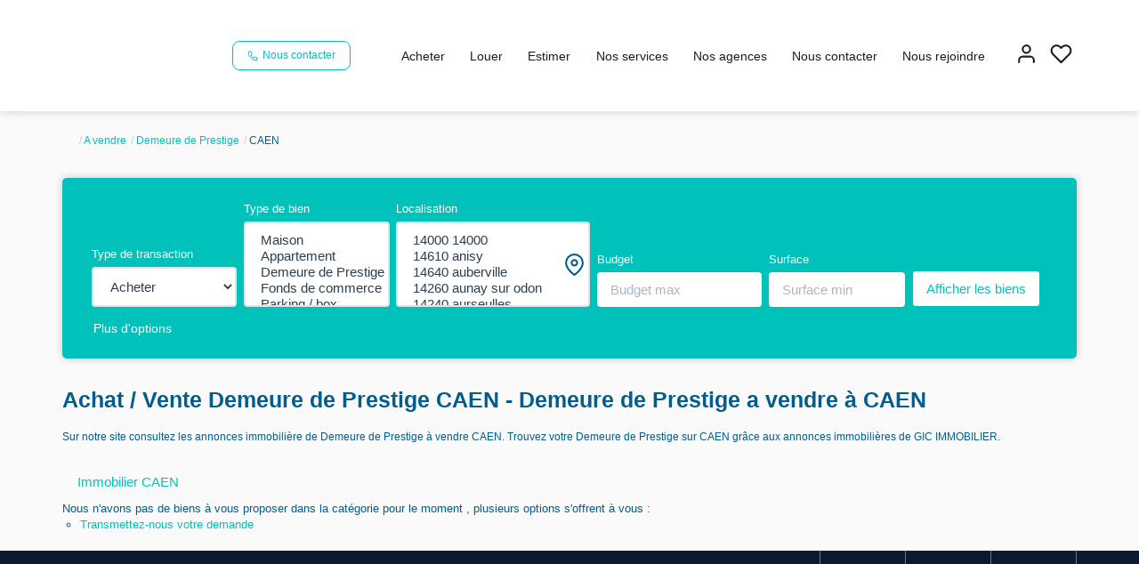

--- FILE ---
content_type: text/html; charset=UTF-8
request_url: https://www.gicimmobilier.fr/ville_bien/CAEN__3__Vente/achat-vente-demeure-de-prestige-caen.html
body_size: 2329
content:
<!DOCTYPE html>
<html lang="en">
<head>
    <meta charset="utf-8">
    <meta name="viewport" content="width=device-width, initial-scale=1">
    <title></title>
    <style>
        body {
            font-family: "Arial";
        }
    </style>
    <script type="text/javascript">
    window.awsWafCookieDomainList = [];
    window.gokuProps = {
"key":"AQIDAHjcYu/GjX+QlghicBgQ/7bFaQZ+m5FKCMDnO+vTbNg96AEreeKhlQL5RdqfZo1k8DUWAAAAfjB8BgkqhkiG9w0BBwagbzBtAgEAMGgGCSqGSIb3DQEHATAeBglghkgBZQMEAS4wEQQML0g6ftK4WPadBOCdAgEQgDscEGbFH79IadI+fz9h6ZNBFgNKz84/JKcfpY3B71Q1RTb/qzCHOIz3/cGqD5FCl7PffQ9DSm8I51YLQQ==",
          "iv":"CgAEvCJjUgAABbpl",
          "context":"QEQpqwJHvWZ8FylvaqUJERDE6CS5q6wRRHa+4keLKnnpCwLEskGgNXis/dKmI+QoygTseRI2c/BBqb3MW0PqWg/3xaWWbwSsq1pA3oOYlC2x1WN4b2aeNZohKu+q1ZbZLngQ2mGMohv6elUZjb+u8ma1L/[base64]/[base64]/+aiKKSgk4jfS3cD++rEO0MPqpHRpUPMcXRUVr7wPq6a2S/Y0BEVbYBYj2icTn6mCq5VePAAE5cDdHpUYaBASxOfsnCPu2u9uWxqhB+2HoLFBYrwMSkw+HbXDJFWTVmi3aXws2DXf2lZhpKFXf06uzoJkFFBnpuo5G3ZZ6NdY2ipBElQ=="
};
    </script>
    <script src="https://7813e45193b3.47e58bb0.eu-west-3.token.awswaf.com/7813e45193b3/28fa1170bc90/1cc501575660/challenge.js"></script>
</head>
<body>
    <div id="challenge-container"></div>
    <script type="text/javascript">
        AwsWafIntegration.saveReferrer();
        AwsWafIntegration.checkForceRefresh().then((forceRefresh) => {
            if (forceRefresh) {
                AwsWafIntegration.forceRefreshToken().then(() => {
                    window.location.reload(true);
                });
            } else {
                AwsWafIntegration.getToken().then(() => {
                    window.location.reload(true);
                });
            }
        });
    </script>
    <noscript>
        <h1>JavaScript is disabled</h1>
        In order to continue, we need to verify that you're not a robot.
        This requires JavaScript. Enable JavaScript and then reload the page.
    </noscript>
</body>
</html>